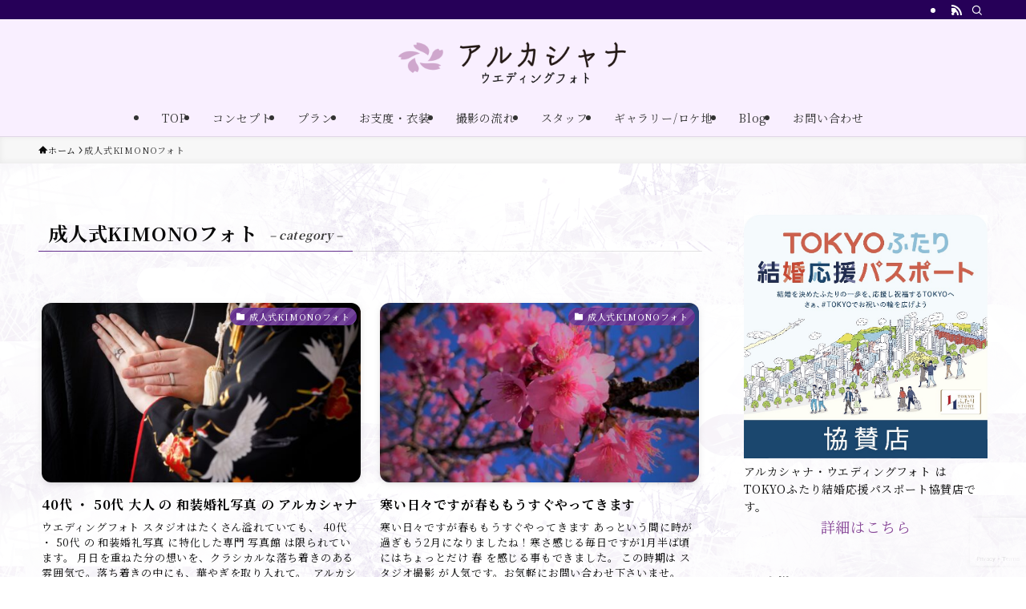

--- FILE ---
content_type: text/html; charset=utf-8
request_url: https://www.google.com/recaptcha/api2/anchor?ar=1&k=6LdNxGQoAAAAANxtiMg3oBDchuHZOg7mZLwdBxvD&co=aHR0cHM6Ly93YXNvLXNoYXNoaW4uY29tOjQ0Mw..&hl=en&v=N67nZn4AqZkNcbeMu4prBgzg&size=invisible&anchor-ms=20000&execute-ms=30000&cb=e6lzkgcyj8av
body_size: 48916
content:
<!DOCTYPE HTML><html dir="ltr" lang="en"><head><meta http-equiv="Content-Type" content="text/html; charset=UTF-8">
<meta http-equiv="X-UA-Compatible" content="IE=edge">
<title>reCAPTCHA</title>
<style type="text/css">
/* cyrillic-ext */
@font-face {
  font-family: 'Roboto';
  font-style: normal;
  font-weight: 400;
  font-stretch: 100%;
  src: url(//fonts.gstatic.com/s/roboto/v48/KFO7CnqEu92Fr1ME7kSn66aGLdTylUAMa3GUBHMdazTgWw.woff2) format('woff2');
  unicode-range: U+0460-052F, U+1C80-1C8A, U+20B4, U+2DE0-2DFF, U+A640-A69F, U+FE2E-FE2F;
}
/* cyrillic */
@font-face {
  font-family: 'Roboto';
  font-style: normal;
  font-weight: 400;
  font-stretch: 100%;
  src: url(//fonts.gstatic.com/s/roboto/v48/KFO7CnqEu92Fr1ME7kSn66aGLdTylUAMa3iUBHMdazTgWw.woff2) format('woff2');
  unicode-range: U+0301, U+0400-045F, U+0490-0491, U+04B0-04B1, U+2116;
}
/* greek-ext */
@font-face {
  font-family: 'Roboto';
  font-style: normal;
  font-weight: 400;
  font-stretch: 100%;
  src: url(//fonts.gstatic.com/s/roboto/v48/KFO7CnqEu92Fr1ME7kSn66aGLdTylUAMa3CUBHMdazTgWw.woff2) format('woff2');
  unicode-range: U+1F00-1FFF;
}
/* greek */
@font-face {
  font-family: 'Roboto';
  font-style: normal;
  font-weight: 400;
  font-stretch: 100%;
  src: url(//fonts.gstatic.com/s/roboto/v48/KFO7CnqEu92Fr1ME7kSn66aGLdTylUAMa3-UBHMdazTgWw.woff2) format('woff2');
  unicode-range: U+0370-0377, U+037A-037F, U+0384-038A, U+038C, U+038E-03A1, U+03A3-03FF;
}
/* math */
@font-face {
  font-family: 'Roboto';
  font-style: normal;
  font-weight: 400;
  font-stretch: 100%;
  src: url(//fonts.gstatic.com/s/roboto/v48/KFO7CnqEu92Fr1ME7kSn66aGLdTylUAMawCUBHMdazTgWw.woff2) format('woff2');
  unicode-range: U+0302-0303, U+0305, U+0307-0308, U+0310, U+0312, U+0315, U+031A, U+0326-0327, U+032C, U+032F-0330, U+0332-0333, U+0338, U+033A, U+0346, U+034D, U+0391-03A1, U+03A3-03A9, U+03B1-03C9, U+03D1, U+03D5-03D6, U+03F0-03F1, U+03F4-03F5, U+2016-2017, U+2034-2038, U+203C, U+2040, U+2043, U+2047, U+2050, U+2057, U+205F, U+2070-2071, U+2074-208E, U+2090-209C, U+20D0-20DC, U+20E1, U+20E5-20EF, U+2100-2112, U+2114-2115, U+2117-2121, U+2123-214F, U+2190, U+2192, U+2194-21AE, U+21B0-21E5, U+21F1-21F2, U+21F4-2211, U+2213-2214, U+2216-22FF, U+2308-230B, U+2310, U+2319, U+231C-2321, U+2336-237A, U+237C, U+2395, U+239B-23B7, U+23D0, U+23DC-23E1, U+2474-2475, U+25AF, U+25B3, U+25B7, U+25BD, U+25C1, U+25CA, U+25CC, U+25FB, U+266D-266F, U+27C0-27FF, U+2900-2AFF, U+2B0E-2B11, U+2B30-2B4C, U+2BFE, U+3030, U+FF5B, U+FF5D, U+1D400-1D7FF, U+1EE00-1EEFF;
}
/* symbols */
@font-face {
  font-family: 'Roboto';
  font-style: normal;
  font-weight: 400;
  font-stretch: 100%;
  src: url(//fonts.gstatic.com/s/roboto/v48/KFO7CnqEu92Fr1ME7kSn66aGLdTylUAMaxKUBHMdazTgWw.woff2) format('woff2');
  unicode-range: U+0001-000C, U+000E-001F, U+007F-009F, U+20DD-20E0, U+20E2-20E4, U+2150-218F, U+2190, U+2192, U+2194-2199, U+21AF, U+21E6-21F0, U+21F3, U+2218-2219, U+2299, U+22C4-22C6, U+2300-243F, U+2440-244A, U+2460-24FF, U+25A0-27BF, U+2800-28FF, U+2921-2922, U+2981, U+29BF, U+29EB, U+2B00-2BFF, U+4DC0-4DFF, U+FFF9-FFFB, U+10140-1018E, U+10190-1019C, U+101A0, U+101D0-101FD, U+102E0-102FB, U+10E60-10E7E, U+1D2C0-1D2D3, U+1D2E0-1D37F, U+1F000-1F0FF, U+1F100-1F1AD, U+1F1E6-1F1FF, U+1F30D-1F30F, U+1F315, U+1F31C, U+1F31E, U+1F320-1F32C, U+1F336, U+1F378, U+1F37D, U+1F382, U+1F393-1F39F, U+1F3A7-1F3A8, U+1F3AC-1F3AF, U+1F3C2, U+1F3C4-1F3C6, U+1F3CA-1F3CE, U+1F3D4-1F3E0, U+1F3ED, U+1F3F1-1F3F3, U+1F3F5-1F3F7, U+1F408, U+1F415, U+1F41F, U+1F426, U+1F43F, U+1F441-1F442, U+1F444, U+1F446-1F449, U+1F44C-1F44E, U+1F453, U+1F46A, U+1F47D, U+1F4A3, U+1F4B0, U+1F4B3, U+1F4B9, U+1F4BB, U+1F4BF, U+1F4C8-1F4CB, U+1F4D6, U+1F4DA, U+1F4DF, U+1F4E3-1F4E6, U+1F4EA-1F4ED, U+1F4F7, U+1F4F9-1F4FB, U+1F4FD-1F4FE, U+1F503, U+1F507-1F50B, U+1F50D, U+1F512-1F513, U+1F53E-1F54A, U+1F54F-1F5FA, U+1F610, U+1F650-1F67F, U+1F687, U+1F68D, U+1F691, U+1F694, U+1F698, U+1F6AD, U+1F6B2, U+1F6B9-1F6BA, U+1F6BC, U+1F6C6-1F6CF, U+1F6D3-1F6D7, U+1F6E0-1F6EA, U+1F6F0-1F6F3, U+1F6F7-1F6FC, U+1F700-1F7FF, U+1F800-1F80B, U+1F810-1F847, U+1F850-1F859, U+1F860-1F887, U+1F890-1F8AD, U+1F8B0-1F8BB, U+1F8C0-1F8C1, U+1F900-1F90B, U+1F93B, U+1F946, U+1F984, U+1F996, U+1F9E9, U+1FA00-1FA6F, U+1FA70-1FA7C, U+1FA80-1FA89, U+1FA8F-1FAC6, U+1FACE-1FADC, U+1FADF-1FAE9, U+1FAF0-1FAF8, U+1FB00-1FBFF;
}
/* vietnamese */
@font-face {
  font-family: 'Roboto';
  font-style: normal;
  font-weight: 400;
  font-stretch: 100%;
  src: url(//fonts.gstatic.com/s/roboto/v48/KFO7CnqEu92Fr1ME7kSn66aGLdTylUAMa3OUBHMdazTgWw.woff2) format('woff2');
  unicode-range: U+0102-0103, U+0110-0111, U+0128-0129, U+0168-0169, U+01A0-01A1, U+01AF-01B0, U+0300-0301, U+0303-0304, U+0308-0309, U+0323, U+0329, U+1EA0-1EF9, U+20AB;
}
/* latin-ext */
@font-face {
  font-family: 'Roboto';
  font-style: normal;
  font-weight: 400;
  font-stretch: 100%;
  src: url(//fonts.gstatic.com/s/roboto/v48/KFO7CnqEu92Fr1ME7kSn66aGLdTylUAMa3KUBHMdazTgWw.woff2) format('woff2');
  unicode-range: U+0100-02BA, U+02BD-02C5, U+02C7-02CC, U+02CE-02D7, U+02DD-02FF, U+0304, U+0308, U+0329, U+1D00-1DBF, U+1E00-1E9F, U+1EF2-1EFF, U+2020, U+20A0-20AB, U+20AD-20C0, U+2113, U+2C60-2C7F, U+A720-A7FF;
}
/* latin */
@font-face {
  font-family: 'Roboto';
  font-style: normal;
  font-weight: 400;
  font-stretch: 100%;
  src: url(//fonts.gstatic.com/s/roboto/v48/KFO7CnqEu92Fr1ME7kSn66aGLdTylUAMa3yUBHMdazQ.woff2) format('woff2');
  unicode-range: U+0000-00FF, U+0131, U+0152-0153, U+02BB-02BC, U+02C6, U+02DA, U+02DC, U+0304, U+0308, U+0329, U+2000-206F, U+20AC, U+2122, U+2191, U+2193, U+2212, U+2215, U+FEFF, U+FFFD;
}
/* cyrillic-ext */
@font-face {
  font-family: 'Roboto';
  font-style: normal;
  font-weight: 500;
  font-stretch: 100%;
  src: url(//fonts.gstatic.com/s/roboto/v48/KFO7CnqEu92Fr1ME7kSn66aGLdTylUAMa3GUBHMdazTgWw.woff2) format('woff2');
  unicode-range: U+0460-052F, U+1C80-1C8A, U+20B4, U+2DE0-2DFF, U+A640-A69F, U+FE2E-FE2F;
}
/* cyrillic */
@font-face {
  font-family: 'Roboto';
  font-style: normal;
  font-weight: 500;
  font-stretch: 100%;
  src: url(//fonts.gstatic.com/s/roboto/v48/KFO7CnqEu92Fr1ME7kSn66aGLdTylUAMa3iUBHMdazTgWw.woff2) format('woff2');
  unicode-range: U+0301, U+0400-045F, U+0490-0491, U+04B0-04B1, U+2116;
}
/* greek-ext */
@font-face {
  font-family: 'Roboto';
  font-style: normal;
  font-weight: 500;
  font-stretch: 100%;
  src: url(//fonts.gstatic.com/s/roboto/v48/KFO7CnqEu92Fr1ME7kSn66aGLdTylUAMa3CUBHMdazTgWw.woff2) format('woff2');
  unicode-range: U+1F00-1FFF;
}
/* greek */
@font-face {
  font-family: 'Roboto';
  font-style: normal;
  font-weight: 500;
  font-stretch: 100%;
  src: url(//fonts.gstatic.com/s/roboto/v48/KFO7CnqEu92Fr1ME7kSn66aGLdTylUAMa3-UBHMdazTgWw.woff2) format('woff2');
  unicode-range: U+0370-0377, U+037A-037F, U+0384-038A, U+038C, U+038E-03A1, U+03A3-03FF;
}
/* math */
@font-face {
  font-family: 'Roboto';
  font-style: normal;
  font-weight: 500;
  font-stretch: 100%;
  src: url(//fonts.gstatic.com/s/roboto/v48/KFO7CnqEu92Fr1ME7kSn66aGLdTylUAMawCUBHMdazTgWw.woff2) format('woff2');
  unicode-range: U+0302-0303, U+0305, U+0307-0308, U+0310, U+0312, U+0315, U+031A, U+0326-0327, U+032C, U+032F-0330, U+0332-0333, U+0338, U+033A, U+0346, U+034D, U+0391-03A1, U+03A3-03A9, U+03B1-03C9, U+03D1, U+03D5-03D6, U+03F0-03F1, U+03F4-03F5, U+2016-2017, U+2034-2038, U+203C, U+2040, U+2043, U+2047, U+2050, U+2057, U+205F, U+2070-2071, U+2074-208E, U+2090-209C, U+20D0-20DC, U+20E1, U+20E5-20EF, U+2100-2112, U+2114-2115, U+2117-2121, U+2123-214F, U+2190, U+2192, U+2194-21AE, U+21B0-21E5, U+21F1-21F2, U+21F4-2211, U+2213-2214, U+2216-22FF, U+2308-230B, U+2310, U+2319, U+231C-2321, U+2336-237A, U+237C, U+2395, U+239B-23B7, U+23D0, U+23DC-23E1, U+2474-2475, U+25AF, U+25B3, U+25B7, U+25BD, U+25C1, U+25CA, U+25CC, U+25FB, U+266D-266F, U+27C0-27FF, U+2900-2AFF, U+2B0E-2B11, U+2B30-2B4C, U+2BFE, U+3030, U+FF5B, U+FF5D, U+1D400-1D7FF, U+1EE00-1EEFF;
}
/* symbols */
@font-face {
  font-family: 'Roboto';
  font-style: normal;
  font-weight: 500;
  font-stretch: 100%;
  src: url(//fonts.gstatic.com/s/roboto/v48/KFO7CnqEu92Fr1ME7kSn66aGLdTylUAMaxKUBHMdazTgWw.woff2) format('woff2');
  unicode-range: U+0001-000C, U+000E-001F, U+007F-009F, U+20DD-20E0, U+20E2-20E4, U+2150-218F, U+2190, U+2192, U+2194-2199, U+21AF, U+21E6-21F0, U+21F3, U+2218-2219, U+2299, U+22C4-22C6, U+2300-243F, U+2440-244A, U+2460-24FF, U+25A0-27BF, U+2800-28FF, U+2921-2922, U+2981, U+29BF, U+29EB, U+2B00-2BFF, U+4DC0-4DFF, U+FFF9-FFFB, U+10140-1018E, U+10190-1019C, U+101A0, U+101D0-101FD, U+102E0-102FB, U+10E60-10E7E, U+1D2C0-1D2D3, U+1D2E0-1D37F, U+1F000-1F0FF, U+1F100-1F1AD, U+1F1E6-1F1FF, U+1F30D-1F30F, U+1F315, U+1F31C, U+1F31E, U+1F320-1F32C, U+1F336, U+1F378, U+1F37D, U+1F382, U+1F393-1F39F, U+1F3A7-1F3A8, U+1F3AC-1F3AF, U+1F3C2, U+1F3C4-1F3C6, U+1F3CA-1F3CE, U+1F3D4-1F3E0, U+1F3ED, U+1F3F1-1F3F3, U+1F3F5-1F3F7, U+1F408, U+1F415, U+1F41F, U+1F426, U+1F43F, U+1F441-1F442, U+1F444, U+1F446-1F449, U+1F44C-1F44E, U+1F453, U+1F46A, U+1F47D, U+1F4A3, U+1F4B0, U+1F4B3, U+1F4B9, U+1F4BB, U+1F4BF, U+1F4C8-1F4CB, U+1F4D6, U+1F4DA, U+1F4DF, U+1F4E3-1F4E6, U+1F4EA-1F4ED, U+1F4F7, U+1F4F9-1F4FB, U+1F4FD-1F4FE, U+1F503, U+1F507-1F50B, U+1F50D, U+1F512-1F513, U+1F53E-1F54A, U+1F54F-1F5FA, U+1F610, U+1F650-1F67F, U+1F687, U+1F68D, U+1F691, U+1F694, U+1F698, U+1F6AD, U+1F6B2, U+1F6B9-1F6BA, U+1F6BC, U+1F6C6-1F6CF, U+1F6D3-1F6D7, U+1F6E0-1F6EA, U+1F6F0-1F6F3, U+1F6F7-1F6FC, U+1F700-1F7FF, U+1F800-1F80B, U+1F810-1F847, U+1F850-1F859, U+1F860-1F887, U+1F890-1F8AD, U+1F8B0-1F8BB, U+1F8C0-1F8C1, U+1F900-1F90B, U+1F93B, U+1F946, U+1F984, U+1F996, U+1F9E9, U+1FA00-1FA6F, U+1FA70-1FA7C, U+1FA80-1FA89, U+1FA8F-1FAC6, U+1FACE-1FADC, U+1FADF-1FAE9, U+1FAF0-1FAF8, U+1FB00-1FBFF;
}
/* vietnamese */
@font-face {
  font-family: 'Roboto';
  font-style: normal;
  font-weight: 500;
  font-stretch: 100%;
  src: url(//fonts.gstatic.com/s/roboto/v48/KFO7CnqEu92Fr1ME7kSn66aGLdTylUAMa3OUBHMdazTgWw.woff2) format('woff2');
  unicode-range: U+0102-0103, U+0110-0111, U+0128-0129, U+0168-0169, U+01A0-01A1, U+01AF-01B0, U+0300-0301, U+0303-0304, U+0308-0309, U+0323, U+0329, U+1EA0-1EF9, U+20AB;
}
/* latin-ext */
@font-face {
  font-family: 'Roboto';
  font-style: normal;
  font-weight: 500;
  font-stretch: 100%;
  src: url(//fonts.gstatic.com/s/roboto/v48/KFO7CnqEu92Fr1ME7kSn66aGLdTylUAMa3KUBHMdazTgWw.woff2) format('woff2');
  unicode-range: U+0100-02BA, U+02BD-02C5, U+02C7-02CC, U+02CE-02D7, U+02DD-02FF, U+0304, U+0308, U+0329, U+1D00-1DBF, U+1E00-1E9F, U+1EF2-1EFF, U+2020, U+20A0-20AB, U+20AD-20C0, U+2113, U+2C60-2C7F, U+A720-A7FF;
}
/* latin */
@font-face {
  font-family: 'Roboto';
  font-style: normal;
  font-weight: 500;
  font-stretch: 100%;
  src: url(//fonts.gstatic.com/s/roboto/v48/KFO7CnqEu92Fr1ME7kSn66aGLdTylUAMa3yUBHMdazQ.woff2) format('woff2');
  unicode-range: U+0000-00FF, U+0131, U+0152-0153, U+02BB-02BC, U+02C6, U+02DA, U+02DC, U+0304, U+0308, U+0329, U+2000-206F, U+20AC, U+2122, U+2191, U+2193, U+2212, U+2215, U+FEFF, U+FFFD;
}
/* cyrillic-ext */
@font-face {
  font-family: 'Roboto';
  font-style: normal;
  font-weight: 900;
  font-stretch: 100%;
  src: url(//fonts.gstatic.com/s/roboto/v48/KFO7CnqEu92Fr1ME7kSn66aGLdTylUAMa3GUBHMdazTgWw.woff2) format('woff2');
  unicode-range: U+0460-052F, U+1C80-1C8A, U+20B4, U+2DE0-2DFF, U+A640-A69F, U+FE2E-FE2F;
}
/* cyrillic */
@font-face {
  font-family: 'Roboto';
  font-style: normal;
  font-weight: 900;
  font-stretch: 100%;
  src: url(//fonts.gstatic.com/s/roboto/v48/KFO7CnqEu92Fr1ME7kSn66aGLdTylUAMa3iUBHMdazTgWw.woff2) format('woff2');
  unicode-range: U+0301, U+0400-045F, U+0490-0491, U+04B0-04B1, U+2116;
}
/* greek-ext */
@font-face {
  font-family: 'Roboto';
  font-style: normal;
  font-weight: 900;
  font-stretch: 100%;
  src: url(//fonts.gstatic.com/s/roboto/v48/KFO7CnqEu92Fr1ME7kSn66aGLdTylUAMa3CUBHMdazTgWw.woff2) format('woff2');
  unicode-range: U+1F00-1FFF;
}
/* greek */
@font-face {
  font-family: 'Roboto';
  font-style: normal;
  font-weight: 900;
  font-stretch: 100%;
  src: url(//fonts.gstatic.com/s/roboto/v48/KFO7CnqEu92Fr1ME7kSn66aGLdTylUAMa3-UBHMdazTgWw.woff2) format('woff2');
  unicode-range: U+0370-0377, U+037A-037F, U+0384-038A, U+038C, U+038E-03A1, U+03A3-03FF;
}
/* math */
@font-face {
  font-family: 'Roboto';
  font-style: normal;
  font-weight: 900;
  font-stretch: 100%;
  src: url(//fonts.gstatic.com/s/roboto/v48/KFO7CnqEu92Fr1ME7kSn66aGLdTylUAMawCUBHMdazTgWw.woff2) format('woff2');
  unicode-range: U+0302-0303, U+0305, U+0307-0308, U+0310, U+0312, U+0315, U+031A, U+0326-0327, U+032C, U+032F-0330, U+0332-0333, U+0338, U+033A, U+0346, U+034D, U+0391-03A1, U+03A3-03A9, U+03B1-03C9, U+03D1, U+03D5-03D6, U+03F0-03F1, U+03F4-03F5, U+2016-2017, U+2034-2038, U+203C, U+2040, U+2043, U+2047, U+2050, U+2057, U+205F, U+2070-2071, U+2074-208E, U+2090-209C, U+20D0-20DC, U+20E1, U+20E5-20EF, U+2100-2112, U+2114-2115, U+2117-2121, U+2123-214F, U+2190, U+2192, U+2194-21AE, U+21B0-21E5, U+21F1-21F2, U+21F4-2211, U+2213-2214, U+2216-22FF, U+2308-230B, U+2310, U+2319, U+231C-2321, U+2336-237A, U+237C, U+2395, U+239B-23B7, U+23D0, U+23DC-23E1, U+2474-2475, U+25AF, U+25B3, U+25B7, U+25BD, U+25C1, U+25CA, U+25CC, U+25FB, U+266D-266F, U+27C0-27FF, U+2900-2AFF, U+2B0E-2B11, U+2B30-2B4C, U+2BFE, U+3030, U+FF5B, U+FF5D, U+1D400-1D7FF, U+1EE00-1EEFF;
}
/* symbols */
@font-face {
  font-family: 'Roboto';
  font-style: normal;
  font-weight: 900;
  font-stretch: 100%;
  src: url(//fonts.gstatic.com/s/roboto/v48/KFO7CnqEu92Fr1ME7kSn66aGLdTylUAMaxKUBHMdazTgWw.woff2) format('woff2');
  unicode-range: U+0001-000C, U+000E-001F, U+007F-009F, U+20DD-20E0, U+20E2-20E4, U+2150-218F, U+2190, U+2192, U+2194-2199, U+21AF, U+21E6-21F0, U+21F3, U+2218-2219, U+2299, U+22C4-22C6, U+2300-243F, U+2440-244A, U+2460-24FF, U+25A0-27BF, U+2800-28FF, U+2921-2922, U+2981, U+29BF, U+29EB, U+2B00-2BFF, U+4DC0-4DFF, U+FFF9-FFFB, U+10140-1018E, U+10190-1019C, U+101A0, U+101D0-101FD, U+102E0-102FB, U+10E60-10E7E, U+1D2C0-1D2D3, U+1D2E0-1D37F, U+1F000-1F0FF, U+1F100-1F1AD, U+1F1E6-1F1FF, U+1F30D-1F30F, U+1F315, U+1F31C, U+1F31E, U+1F320-1F32C, U+1F336, U+1F378, U+1F37D, U+1F382, U+1F393-1F39F, U+1F3A7-1F3A8, U+1F3AC-1F3AF, U+1F3C2, U+1F3C4-1F3C6, U+1F3CA-1F3CE, U+1F3D4-1F3E0, U+1F3ED, U+1F3F1-1F3F3, U+1F3F5-1F3F7, U+1F408, U+1F415, U+1F41F, U+1F426, U+1F43F, U+1F441-1F442, U+1F444, U+1F446-1F449, U+1F44C-1F44E, U+1F453, U+1F46A, U+1F47D, U+1F4A3, U+1F4B0, U+1F4B3, U+1F4B9, U+1F4BB, U+1F4BF, U+1F4C8-1F4CB, U+1F4D6, U+1F4DA, U+1F4DF, U+1F4E3-1F4E6, U+1F4EA-1F4ED, U+1F4F7, U+1F4F9-1F4FB, U+1F4FD-1F4FE, U+1F503, U+1F507-1F50B, U+1F50D, U+1F512-1F513, U+1F53E-1F54A, U+1F54F-1F5FA, U+1F610, U+1F650-1F67F, U+1F687, U+1F68D, U+1F691, U+1F694, U+1F698, U+1F6AD, U+1F6B2, U+1F6B9-1F6BA, U+1F6BC, U+1F6C6-1F6CF, U+1F6D3-1F6D7, U+1F6E0-1F6EA, U+1F6F0-1F6F3, U+1F6F7-1F6FC, U+1F700-1F7FF, U+1F800-1F80B, U+1F810-1F847, U+1F850-1F859, U+1F860-1F887, U+1F890-1F8AD, U+1F8B0-1F8BB, U+1F8C0-1F8C1, U+1F900-1F90B, U+1F93B, U+1F946, U+1F984, U+1F996, U+1F9E9, U+1FA00-1FA6F, U+1FA70-1FA7C, U+1FA80-1FA89, U+1FA8F-1FAC6, U+1FACE-1FADC, U+1FADF-1FAE9, U+1FAF0-1FAF8, U+1FB00-1FBFF;
}
/* vietnamese */
@font-face {
  font-family: 'Roboto';
  font-style: normal;
  font-weight: 900;
  font-stretch: 100%;
  src: url(//fonts.gstatic.com/s/roboto/v48/KFO7CnqEu92Fr1ME7kSn66aGLdTylUAMa3OUBHMdazTgWw.woff2) format('woff2');
  unicode-range: U+0102-0103, U+0110-0111, U+0128-0129, U+0168-0169, U+01A0-01A1, U+01AF-01B0, U+0300-0301, U+0303-0304, U+0308-0309, U+0323, U+0329, U+1EA0-1EF9, U+20AB;
}
/* latin-ext */
@font-face {
  font-family: 'Roboto';
  font-style: normal;
  font-weight: 900;
  font-stretch: 100%;
  src: url(//fonts.gstatic.com/s/roboto/v48/KFO7CnqEu92Fr1ME7kSn66aGLdTylUAMa3KUBHMdazTgWw.woff2) format('woff2');
  unicode-range: U+0100-02BA, U+02BD-02C5, U+02C7-02CC, U+02CE-02D7, U+02DD-02FF, U+0304, U+0308, U+0329, U+1D00-1DBF, U+1E00-1E9F, U+1EF2-1EFF, U+2020, U+20A0-20AB, U+20AD-20C0, U+2113, U+2C60-2C7F, U+A720-A7FF;
}
/* latin */
@font-face {
  font-family: 'Roboto';
  font-style: normal;
  font-weight: 900;
  font-stretch: 100%;
  src: url(//fonts.gstatic.com/s/roboto/v48/KFO7CnqEu92Fr1ME7kSn66aGLdTylUAMa3yUBHMdazQ.woff2) format('woff2');
  unicode-range: U+0000-00FF, U+0131, U+0152-0153, U+02BB-02BC, U+02C6, U+02DA, U+02DC, U+0304, U+0308, U+0329, U+2000-206F, U+20AC, U+2122, U+2191, U+2193, U+2212, U+2215, U+FEFF, U+FFFD;
}

</style>
<link rel="stylesheet" type="text/css" href="https://www.gstatic.com/recaptcha/releases/N67nZn4AqZkNcbeMu4prBgzg/styles__ltr.css">
<script nonce="5j08qpStBjq4X21KSGf3LA" type="text/javascript">window['__recaptcha_api'] = 'https://www.google.com/recaptcha/api2/';</script>
<script type="text/javascript" src="https://www.gstatic.com/recaptcha/releases/N67nZn4AqZkNcbeMu4prBgzg/recaptcha__en.js" nonce="5j08qpStBjq4X21KSGf3LA">
      
    </script></head>
<body><div id="rc-anchor-alert" class="rc-anchor-alert"></div>
<input type="hidden" id="recaptcha-token" value="[base64]">
<script type="text/javascript" nonce="5j08qpStBjq4X21KSGf3LA">
      recaptcha.anchor.Main.init("[\x22ainput\x22,[\x22bgdata\x22,\x22\x22,\[base64]/[base64]/MjU1Ong/[base64]/[base64]/[base64]/[base64]/[base64]/[base64]/[base64]/[base64]/[base64]/[base64]/[base64]/[base64]/[base64]/[base64]/[base64]\\u003d\x22,\[base64]\\u003d\\u003d\x22,\[base64]/[base64]/[base64]/[base64]/wqjCqy/Do2cqwqHCnBF8wprDjMKgaVogHMO0KChJaXjDgMKhYcKKwpPDqsOlenUHwp9tOMKeSMOaNsOlGcOuJsOzwrzDuMOiJmfCgh8aw5zCucKDfsKZw45Uw7jDvMO3ARd2QsOCw7HCq8OTcwouXsO9wo9nwrDDinTCmsOqwp53S8KHRsOUA8Krwr/CrMOlUlhAw5Q8w44rwoXCgG7CtsKbHsOTw7XDiyoiwpV9wo1nwqlCwrLDg2bDv3rCmHVPw6zCnMOLwpnDmXPCkMOlw7XDg3vCjRLCmDfDksOLZ0jDnhLDqMO+wo/ClcKFCsK1S8KdHsODEcOOw4rCmcOYwrbChF4tCzodQmJMasKLIMOJw6rDo8OIwpRfwqPDinwpNcKccTJHBcO/TkZ3w4ItwqEaGMKMdMOMGsKHesO2M8K+w58reG/DvcOIw6E/b8Knwrd1w53Cn3/CpMObw4HCvMOyw7vDrcOUw5UpwrxXfcOawrdlSjjDj8O6DMOTwosZwr7Ch3XCqsKpw6TDkBjCocKwfhkEw4/DtgAOezFIOy58fwRsw6TDtwpeL8ObbcKLEDADbcKxw4fDhA1ZbkTCkC98b0MyBSDDqlPDrQjCtRrCoMKhK8Oid8KZK8K6BcOwREoDMAZKQMKUP1A/w47CtsOFbMKfwpVywqgbwoTCncO0w5gAwqTDllDCqsOYEcKVwrNRGyQqETXCiAQTIxfDlhvCpUcpwq0ow6zCrBc7SsKnPsOUAcO8w4PDpQ1RPX7CocO4wrAlw74JwrnCrsOYw4RId0gHBMKHVsKwwqNOwp1IwoUbScKgwr9ow6ZPwrE/[base64]/ChcOdwoZdZsK4ZzPDmzTCuMKWeUPCq1nCmSM0f8OqUFc2ZnnDssOjw60/woETe8OWw7PClkPDhMOyw7sDwozCmkPDlTsXRxTCpXEafsKyHcKACcOwa8OSA8OVYnTDmsKNG8OOw7PDucKQAMKdw5VCCFfCvVnDsgrCucOsw45/NWHCkhPCgnBNwr5ww59mw4R9Q3pWwpoTO8O5w4Z1wpJeJ1/Cj8Oyw7nDrcOtwoI3QTrDtDkaMcO0TMOfw4Utwp/CisOjGcO0w6XDiyXDmjnCrGzCumDDk8KgIVHDuDl4E2vCnsOEwoDDs8KXwrDCtsOlwqjDphtZWipnwpvDkTxKcVg3Fnw9c8O4wqLCrx8iwojDrRhBwqF0FMK4D8OzwobCm8O3dBbDicKFI2QdwpnDkcOBdzM7w6peS8OYwrjDn8OMw6gUw7l1w6XCmcK/J8OGDkojHsOcwpUIwqjCmsKGQsOlwqjDnn7DhMKNQsKad8Kyw5Bbw7vDg2tKw7LDjcKRwojDrlnDtcOUQsKEXV8VJm43aTVyw6h5c8KRA8Oew4/CvcKcw5DDpi/DqMK+J0LCm3bCl8OpwrVsFxkawoZ7w4Ucw5DCscOIw5jDrsKXYsOQMHsdw5cNwrZTwrwUw7vDncOBfyrDq8KoZE3Dkj3DpV/CgsOvwp7CksKcDMOzUMKFw51sL8OiGcKyw7UuRkDDpU/DpcOdw77CmWs+CMKBw740dXodXzUPw6HClVfDuVIIHQfCtGLChcOzw6nCn8OQwoHCglxYw5jDk0PDlcK7w7zDjnwaw754AMKLw4DCq1l3wq/CtcKfwod4w4bDnSvDhkvDrEfCosOtwrnDiDXDjMKGX8ORVSXDtcK5csK3D3pdaMKlTMKRw5XDlsKHcsKMwrbCksK6XMObw6F8w4zDicKKw6pnEVDCv8O5w48DV8ODVU7Dm8OBCS7CoAUHXcOUPjnDvxw1F8OiIcOodMKPUG08R0wZw7/CjQUpwqMoBsObw6bCuMOpwqpgw7FkwoTCusOYK8ODw5k1bQLDucKvBcObwpcZw48aw5LDj8OcwoYOw4rDpMKdw6V3w5bDpsK2wrXClcK+w7FtFW/Di8OILsKmwrjDnnxYwrDDgXRUw7cNw7MFM8K4w4Yew698w5/[base64]/[base64]/CrmHDunRmE2jCusKuHGDDkVcuw4LDnh/CgMOcScKePAV7wq3Dk0LCpxJBwrfCucO3FcODFcOFwovDosO0S3JDL1rCiMOnA2jDkMKjE8Kid8K3QwXChFJjwoDDuA7Cn0bDmjkSwoHDq8KRwpLDmGx9bMO+w5INAwMfwoV5w74MO8O0w5sLwr4UCF9kwo9LRsKvw4LCmMO/wrU0DsO6w6XDkMO5wrQpTCLDtsKkFsOEVg7DqRkqwpHDrBfChQB8wpLCq8KWVcKUIhPDmsKIwps2ccOpwqvClXN7wo8yYMOCXMK3wqPDvsO+PMKXwohFBMOcI8OEHXQswpPDogrDqgPDsCjCtUHCnQhYVm8uXBx1woHDrsOywrV5SMKYYcKPw6TDvW/[base64]/CvXTCosK7acKgwpoABsOtF05Rw65DGcODJEZUw67ConYMI0MHw7XCvREewoZmw7o0SQE/esKRwqY+wodMDsKlw4ggb8KKM8K9KQLDpcOSfj5hw6fCjcOQZS8ZdxzDksOqw5JLNzF/w7YPwrDDpMKhJcKjw70fw4fClFLCjcKvwo/Dv8O0WsOabcKnw4zDmMKBU8K7d8O3wofDgzvDhWDCrU1mSSrDo8OXw6bDuxzCi8O9wpF3w4DCkWogw5TDqQo/W8KWfGTDsVfDkD7DjyPClcKgw5QAaMKDXMOMAsKGFsODwqLCrMKbw41Mw5E/w65GVW/[base64]/[base64]/DnR4kwoHDl38JL8OUGh0Qw58HwoRrODrDn0J4w4JdwpHCisK+w5zCv3pyG8KUw4zCrMOSNcO9a8OSwrQYwr7Cu8OFW8OWfcODQcK0VGfCkTlEw6LDvMKGw7TDqDfCmMOiw4NREFTDiHZ0w4lTTXXCq3vDr8OVSn5VCMOUCcKHw4zDrx9Gwq/[base64]/RMO9QMK7w4suWsKOwrDCpcKTw7UeDU7DlsKAFmptOsOWQ8OJRyTCi0/CrsOPw6wlJFrCuCFzwoYWN8Kpck1RwrnCrMKcbcKuw6fCjFoBVMKKXElGbMOqT2PDs8KzTinCiMKxwpAeSsOEw7HCpsOuAVtUewPClwoXfcK/Mz/DlcO9w6DCu8OoM8Kbw79BRcK5f8KzX08EJifCrxNvw75xw4DDmcKHUsO6ZcOCAiFSckXDpiQTw7XDuFPDiHpzW25owo9RBsKjw5dsUwDCkMOvZcK+EcKZM8KKdE9Gfl/CoUvDpcOdeMKPVcOPw4bCgzrCuMKPZQoYCUnChcO9egkXM1seJcKxw6/DuDnCiRbDtjoZwo8cwpvDgT7CtzZPUcOxw7PDrGPDvsKCFR3CuzsqwpjDkMOBwq1Bwp00R8OLw5PDkMO/CEp/RzXCmHI/wr4fw4RjPsKSw43DocO3w74Aw5kDXjkdf0jClMOpHiPDnMOvccK6S3PCp8K9w5fDl8O+ZMOTwrgmVFUwwrfDosKfegzCicKnw6rCs8Kvw4UMG8KhO3crKB9WLsOTKcK1V8OsBSPCo0vDtcK/w4ZGRCzDqMOLw5PDoQ5eUsOYw6d8w7Rtw5EswqXCt1kGXyfDvmzDqsOgb8OTwoFQwqTDmsOvwo7Dv8OoEltEd3fCjX4TwpPDgw14PsOdMcKhw6/Dv8Odw6fDncObwp8JZ8Ojwp7Dp8KLDMKFw7lbKcKbw7jDtsKTDcKQTTzClz/ClcOkw5RHJ0hxUsONw4TClcKjw69gw7IJwqIswpt4wosPw6RXGsKIIFk4wo7DmMOMwpHCqMOFYgIow4nCucOfw6dpciXChsOHwrFjfMK5ShRUcsKBKgU2w4R8EcKqAioPYsKCwplcKMK1RgjCnHQcw4NcwpzDlsOkw5HCgG/Cq8KKP8K5wo7Dj8K2fgvDl8KZwojDkz3ClXgRw77DowMNw79yYRXDicKzwojDiXDCjG7DgMKtwoNBw6kfw6kfwoQLwpPDgBE/DcOKTsOKw6PCugVUw6d9wrANHcK6woTCqivDhMKuCsOaJcKXwqLDk1nDtxtCwojDhcODw5gdw7hmw5zChMOoQwjDr2BVImrCtRTCgw3DqShGJj7CrcKfKCF/wrvCmF/DisOQA8K9NGN1c8OtbsK4w7rDp3nCpMKONsOOwqDCl8Klw5Ube37ChsO0wqBzw4HCmsKFAcOZLsOJwovDisKvwosMfcKzecOEeMOswpoww6dMRUAgexTCtMKjE1jCusOyw4tQw6TDicOwRUDDg1Z/wpfCowR4EBMdMMKDRMKbT0dMw6fDjlhiw6nCjRRce8KYZQ3Ck8Ovwqo9w5plwo97wrDCgcKtwpDCuFXCjgo+w6lUXcKYRTXDjcK+FMOkHCDDuiskwq/CuWzCj8Ocw6TCgFccEyLDpMK6wpxbfMKRw5dSwobDqw/DoRoUw4JBw7o9wo7DsSh5w4gdNsKNZQZ4TTnDuMO4fyvCiMOUwpJLwrNXw53CqsKnw7gbN8O/wrwdZRnDp8K2w44Rw5sifcOkwpBeC8KPwpjChyfDrm7CqMOdwqN4YTMEw4NiQ8KUQmY7wrM7PMKLwrTCjkxkG8KAaMKoWsKEEcOoEh/Dih7DrcKHeMK+EE81w4VDDQvDm8KGwogDQ8KeHcKBw5zDhwDCpxfCpS9qM8K3PcKjwqjDqkbCuSo1ez/[base64]/Xg0Aw6jDuMKZw5RcwovCpcOvEMOePsKyDsKWOGh4w5XDmSfCvCzDpxjCjGvCvsO5BsOuRiExXRJVDMOcwpByw5RSAMO6wrHDijEoQ2dVw7XCjT9SJw/Ch3MzwpfCv0QfDcKrNMKRw4DDiBFDw5o2wpLCvsK2wq/DvjIxwqwOwrBMwrvDtxRww783JiIewpEIMsOawrvDowYMwrgnAMOhw5TDmsO+wqfCvkBSaH8vMCTCj8O5VynDtgNKVcO4KcOqwpcxw5LDssOfH1lIR8KBcMOSdcKyw6sGwrLCp8O9GMK8csOmw4tTAx9Uw4N7wqJERmRXBk/CgMKYRXbCkMKAwqvCuzDDgsKFw5HCrktNVAAKw5jDsMOtFWQZw6AYNSM+DjnDqgguwqPDtcOsEmB9RkslwrHCpwLCpALCkMOaw73DsBpGw71Pw5lfDcOOw4TDuldlwrskIEl/w5EGCsOuAjPDqQcfw580w6XCjH5hMg12wr8qL8OWF1t3DsKfBsKrfH4Vw5PDp8K5w4p9GE7DlCDCq3HCsk5uDUrDsWvClMOjKcKEw7NgaC4owpUZIgPCphpQSQolPxRLAAIvwr4Nw65bw4sYLcK6EcOiV0/Cskp6ECTDtcOUwpLDlcOdwpl+bcOSMVvCq1/[base64]/[base64]/DlMK/wrPDjk5xHcKnw57DgcKAbGcaA2/[base64]/ChCzCoMKxcRhZw6rDtsKtw5kKw7bCqDzCmlXDvHbDhCN0OyLCpMKCw4l5EcKHLihew5k+w5Eew7vDsiUSQcObw5fCn8KYwpjDisKDPMK8CcOPI8OAT8KnRcK0w5/Cq8KyfcKIWH1gwrDCosK/FMKPGcOiYBHDixbDpcO1wpXDlsOPHQ9Zw7DDmsOewqQ9w7/CgMOhwq3DlcKTf0jDimPDt3XCokbDsMOxHWzDuk0pZsOew4o7O8OqRMOdw7FBw67DiwXCiR5mw6zDnMKGw6k3BcKGIS42HcOgIFjCoBDDiMOyaAEwI8OeAhldwrpvPDLDqVU9bWnDpMOAw7EMQ07DvnbCj1LCuQoDw64Iw4LDvMOYwq/CjMKDw4XDuHHCrcKoKWTCh8OefsOlwokPSMK5YMO9w6MUw4AdKSHDpgLDpHsHU8OQWHrCrE/CuigBKABaw55ewpRWwq5Jw53DrWXDkMK2w4kMYcKtDnjCiSclworDosO4YkJ7bsO2GcOpTkjDvsKFUgJsw5kmEsOabsOuGHZ6K8OBw7rDl39Tw6glwoLCrkTCvQvCpxUkR37CgsOiwqXDtMK/SF/ChMOdUVIoFnsDw7vCksK0TcKSNDbDrMKwGglBaxobw7s5W8KJwrjCscKGwph7dcOIIkg8woTChD9FT8Oow7DCvmd7R29twqjDpMOWdsK2wqnCgxUmR8KIV3rDoXDCgEAgw6kJS8OGAsO3w73DomPDgE1HHcO3wrNUNMO+w7rCpsKBwqFmCWQNwpTDssO1YRNtcT/[base64]/wrLCg8K/[base64]/Cr8OQw4tbPHl/w6QgSsO9wqrDon/Dt8O8w5nCihrCkMO0ck7DhXbCoSLCqR4xNsK5ZcOsQsKWA8Kxw6BGdMKsd2NowqtSHcK8wofClxMTD3psdkQMw7fDvcKww6Q3dsOoDgoVagV5fcKrf1t3AARpGiFqwow+Y8O2wrctwqnCs8OMwpF6eQJGP8KTw7x/w7nDhcKsQcKhcMOdwovDl8KtGxJfw4TCm8KpNcOHZsKkwrfDhMOHw4d2akkVWMOJcQVbBFwVw4XCvsOreFdJFnNWAcKGwpJLwrdbw7c2w6IHw4zCsl4YIMOnw4E/ccORwpvCmwwYw6PDpyjCqMOIR2LCqsKuaSsZwqpew6hhw6JocsKfWsOzAnHCrsOtEcK/UwIbQsONwopqw5gfE8OYez4Rwr/CkUoOA8K0MHfDmVfCpMKpw4HCl3dvScK3OsKtCSfDh8O8MwXCmcOnaXDCg8KxXnrDlMKgJBzCoCPChQrCuzPDk2/Dih1xwrrCvsODaMK8w6Yfwo9twpTCgMKFC115HjdFwr/DoMKHw5osworCoErCsjQHJ0bCq8KzXzrDucK/CmDDkMKcTX/DjyjCsMOmPT/CnRvDmsOgwqJwfcKLDn9Dw5F1wrnCu8Kuw7QxDSIcw5/[base64]/DhXdwwoYJwoQzw6LDoWIIw5nDg8O5w7UiwrPDl8KywqwNfMKZwq7DgBMhcsKEHsOtLAMxw5gBCDvDsMOlasK/w5BIY8KnSiTDhwrCi8KQwrfCs8KGwqlrDsKkasK1wq3Dm8OHw6trw57Dpx7CsMKjwrtxdSVDNB8EworCt8KpOsOZfMKBByrDhwDCnsKMw4Atwq8BKcOUVxF7wrjClMO2YHIaKjrCm8K/[base64]/[base64]/CnlbCoj4vwrbDs8KIworCgsO4B8OrwrbDrMKgw6svJcKrKwROw7PDisOCwo/[base64]/[base64]/[base64]/DkMK6ZiYSwr3CvMODTR7CgMOGH8KIwqwVLsO7w7srG3lXflIKwq3Cp8K2IsKFw4rCjsOPc8KawrEWMcOqU3zDvGvCqzbDk8K7wrrCvScswqB8DsK3EcKnIMKbGcKbcD/DncOKwpQwcUzCthk/w5HChnQgw7F7PiRFw6AtwoYbw47CmsOfUcKuVW06w6g2B8KXwrbClsO+NHnCtHkzw5kzw5rDt8OeHnDDicO9cELCs8KFwr3CoMOrw4/CssKDWcOzKVvCjMKcDMK4w5AVRwTDnMOXwpUiY8KtwqzDsyMjaMOKe8K4wpjCjMKbDiDCr8OrJcKkw7LCjyfCkB/[base64]/aHrDvMOiPA45WcKIbUjCgsKWasOhRcKkwoV6bQ/DrMKpAMKIM8OEwrPDkcKmwq7DqEvCv1IHeMOPaXvCqcK+wotXw5PCt8OBw7rCsQoQwp89wpXCqUHDphRWGTBvFMOew57DkMO8G8Ksd8O1TMOwQSxCAyxpA8KqwoRqWS7DncKgwrnCi3Akw6nDsERiLcOmZQ/DmcK4w6HDj8O4SidjAcK+cHrCt1AIw4HCkcKGEsORw43CsQ7CuwvDg0zDkQ7ClcOZw7PDo8K7w78IwrnDlWHDs8K4PCJLw7gMwqHDj8Oywq/CrcODwpciwrfDu8KmJWLDoW/[base64]/w4jCrcOdWRHDqMOOw4JOWnHDoMKzw6fDpsOHw4RJQlHCkgvCncKoMjl+MMOdB8Khw43CqcK1EAsiwodYw63ChsOSVcKrXcK/w7EvfADDlUgRccKBw61Ww7rDvcOPVMK7wqrDgn9CG0rDqsKCw7/CpD3Dh8OdZsOHNcO6UDfDrsO0wqHDn8OWwpfDmMKnNDzDrDJiw4QTasK5IMO7Sh/CoAcoYUEvwrPCkVExdh1tXMKKHMKkwogTwp1KTsKmIS/[base64]/CqMK5SMKMDgM/wr/[base64]/DkwYRwrXDnsKkOU7CpwJtKcKvwo7DmnfDscOkwp9dwpFNAkQOBW5bw7HCj8KTw69kEH3CvxHDu8OGw5fDuy/DnMO3JSHDr8K2DcKDSsOrwqnCpwzCmsKcw63CrArDq8OQw4bDusO/w5pJw6kLQsOqbAXCgcKewrjCpXHCucOjw6HDinovZcOfwq/[base64]/DpDQoJcKcVFXDgcOqbXbDr3LCkcKxw718wqbDpcO/w7ZeLMKLwr8nwp/Cu3zCmMO/wqE9XMOvczTDh8ONbCNFwrRKXTHDl8KUw7jDi8OBwqsFVMKfPCYww4skwpxRw7LDn0oENcOBw7LDu8OYw6jChsOJw5XDgQQ0woDCkMOEw5B0DcOmwpJzwo3CsSfCicOgw5HCoiY+w5l7wovChBPCnsKkwq5dQsOcw6PCpcO4eQ/DlAdJwrLDp19VVsKdwrYQGB7Dk8KuWWfClsOzVsKKDMOHEsKtP2vCoMOjworCtMK1w5nDunBNw7Juw5xMwp5KecKgwr8ZAWbCicODa2PCoT0QJxoOdQvDucKTw5vCuMOlwpbCmFfDn0lwMSrCnVpeO8Kuw6rCiMOpwpHDv8OVJ8O+XivDn8KNw7EHw5I7OMO/S8OldsKvwqVLLCRmTsKOecOAwqvCnGtqAFDDlcOcfjQ/RcKjUcOGFU1xOMKDwq5dw5EVNW/CtjYfwo7DuWljcCAcwrXDh8KlwoxWCV7Du8OYw7M+SBNhw6QXwpZ2JMKIYnXCtMO/wr7Cv1sJCcOKwpAGwo88e8KQEsOtwr56DE4lGMKwwrDCuSjCni47wpRYw7bCl8KDw7hMbmXCm2lcw6IFwpvDs8KLJGgwwrXChUMwAw0kw6PDnMKeQ8O6w5TDhcOEwoLDqsKtwogGwrdiaitXS8KhwqXDmgcRw5nDs8KXTcKdw5jDo8Ksw5HDq8O6wp/DqcKzw7TDkEbDgjLCjMKcwplhJMOwwp0LI3bDiwMcBBLCvsOvaMKUVsOjwq3DjT9mIMKwIE7DlsKzesOcwqFywqVewq9+MMKrwq19U8OvfhtIwptTw5bDoGTDo1A4KHrCl33DsgJSw6U3w7/DlGAQwq/DrcKewo8bF1DDgGPDh8OuDVnCicOqwogrIcOlw4LDgSQYw605wpHCtsOmw70rw4lNJXfClAchw5VmwrfDlMOVDGzCtXU9GmTCusOhwrtww7fCuA7Do8K0w7jCkcOZem8Twowfw6QkN8K9B8Kaw4zDvcO7wrPDq8KLwrk8eB/[base64]/[base64]/CkMOdwrDCvRjDnzMPw7oTwrTCqm8kwpbCl8K5wpfDiTzDhzDDu2HCk2krwqzCr04IaMK1XW/DosOSLsK8w6HChQQeZcKyG3PDuFfCoT5lwpNAw5jDtC3DuVHDsgvCvUx/R8OHJsKDEcOfW37DqsOWwrdAw4PDmMOcwo7CusOGwpTChMObwofDsMOqwphJb0hzEnLCvMKgD1h3wo8cwrEuwpHCuTvCpMO/BH/CqxDCoW/CjWJFUC/[base64]/[base64]/Cl8OKw6LDvzdBdH95MSJLw4VBwrUyw5QSWcKJwo9Uwo4pwpnCuMKHHMKYGG9vWmDDpsODw4wZKMKOwr9qZsKWwqBRJcKBEcOBXcOcLMKbwoTDqw7DqsOOWkpWR8Ouw4xwwo/CiE5oY8KOwr8YHyfCgQwLFTYzYxLDucK8w4LCiF3CoMKxw50Fw4kgwpEyacOzwowjw6U7w6PDkWN6GsO2w71ew7V/woXChn9vaiPCvsKvXAsZwo/Ct8OWwrXDiVTDu8KhHFgvBhUEw7sqwrDDjjHCtypCwpNsTCzCgMKSccOLZsKnwr3CtMKUwoPCnhvCg0s/w4LDqcKpwo1YYcKxFkjClMO5SH3DtDFPw5RLwr8vATvCuHlew7vCscKyw7wQw784wobDtUVzZMKbwpA9wqZZwqonVB3Ci0jDshpAw6bCpcKaw6fCpiEwwrRDDyjDuj7DisKMdsOSwpzDhzLCoMOawpQtwqZcwrluF2PCkVUsdMOGwpoEUFTDuMK9wqhzw7MmN8KifsK/ISsXwql2w4tkw4wuw5d2w6E/wprDsMKvPMO3dMOdwqpBH8K5f8KZwp57w6HCs8OIw5vDiDvDrMO+awAhLcOrwr/Ds8KCLsO4wpjDjD0yw5lTw7RUwrbCplnDh8O5e8OGf8KdacONKcOuOcOfw7/Chl3DtMKVw4LCkG/CmlrCv3XCthTDpcOpw5Z1PMOYHMKle8Kfw6xyw5tDwrgqwptyw6Zcw58UJ3xZU8KrwqMNw73Dtww+FC0Cw7DChH8gw68jw6sewqbCjcOVw7XCjDV+w4oVeMKIPMOnbcKdYcK7T2bCjgJldQNQw7nClcOUeMOUAhrDiMK2acOLw6oxwrvDqXTCp8OBwrDCrQ/[base64]/[base64]/e04vwrgBwpfDiMKqC8Owwok3w7g7eMKxw7cHWQpKFcKoCcKaw4DDhcOoFMOZbiXDvExkPg0qRyxRwpnCtMK+N8KNJMKkw7rDlG/DnkjCnhtFwo1Ew4DDnkwaFBJ7C8OaUyZjw5HCilrCv8K1w6xLwpjCgsK/w6XCg8KPwrEOwrHCtkoNwoPCkMK8w6XCvsOpw5fDhDsJw50qw4rDkMOSw4/DsVjCjsOww75CGAArB0TDgm5RODXDihrDuyxEbMOMwovDrzHCvH1rY8Kaw7RsU8KbWFjDr8KmwoticsOoICHDssOjw7zDmMOBwpTCmgzCnFtCSg0Kw7/DtsOqNsKOTkBBC8Oew6Riw77ClcOXwrLDjMKJwp7DlMK9F1rCjFgLw6p5w7zCg8ObQgfCoH58wqYSwpnDisOWw5vDnlslw5jCqDMBwoF3L3jDocKqw6/CocOsChFlfkZrwq7CqMOINg3DvTRfw4bCmm9YwrPDuMKiRAzChEfCp1DCgTnCl8KKasKmwoEtHcKOQMOzw5s2RMKfwrNmPsO6w6xjHSXDn8KpccOsw5FRwpdgEcK8woHDkMOxwoDCm8OMWQJQY19EwowdV03Dp158w57CrVgobDvDjsKmHzwtFV/DicOtw6ozw73DrRLDvXXDrjHCp8O/TWcpP3AkNHwhaMKpw7RWLBM6Y8OjasOlJsOBw5ceXk8gEiZkwp7DnsO7WVcbRDPDgsK2w7s8w6jCoFRsw7wOQxM+WsKpwqMPLcKQFX9vwozDuMKEw6g2wrgAw4MDKMOAw77Ch8OwEcO+PWNgw6fCh8Kpw4jCumXDhgTDlsKET8KLL1Ehw6TCv8K/wrBwPE9+wpDDpnPCpMKnTMKPwogTXzTDmGHDqEBew51UJCM8w4YIw4rCp8K4MGrCt2nCsMOPf0fDnBnDpsKlwpFAwpDDr8OEM33DhhocGB/DhsO3wpTDoMOSwox9VsOSZsKdwqNLATgrZMO5wpguw756EUwQWjcbX8OSw5MEUx8LclTDt8O5PsOMwpvDiGXDjsKXXH7CkSzCjVR7LcOow60vwqnCpMOcwqxow6Vdw4A0G0AZF2UmHnzCnMKBUMK7dilpD8Oxwq4/ScKuwqJEV8OTCX1Hw5ZTA8Kdw5TDuMOLR0xgwphnwrDCsBnCl8Ozw5p4BGPCs8Kbw53DsQ15JMKRwqjDi03DicKlw7Ylw49bF3fCocK/[base64]/[base64]/[base64]/w4jDicOlRsKpwrHDiTUAe8K6wrULwq5SVXHDlHTDl8KawoPCq8KvwrPDu0hiw63DlVpdw4sXTWNPTsKnasKKJ8Oaw5/[base64]/w4bCmnXCtQfCtmMqw77DrVh0w5vCnEjDoW1pwofDjHPChsO4RUPCpcObwphoa8KbEUwWNMKzw4Biwo7Dh8KSw6DCrUgabMOAw4/Dp8OTwoBdwqczcMKmaVfDg2HDicOSwqzChMKjwpNQwrvDri/CuSbCjcO/woBlQndcXnPCs1rCui7CvsKhw5rDs8OMOcOucsO2wpwJG8OIwqNLw5JZwpFOwqdsJsO+w4PClDjCl8KfZVcleMK5woDDnXBLw4JkFsKWQ8OrIjTCoXcRJRLCiyVSw60aY8KDEsKDw7nDknDCmzjDosO/d8OuwqbCqGHCsWHCkmbCjw9uGMK3wrDChA4lwrFGw6PCnFFoA3c8Ow0bw57DuxPDrcOifiDCkcORQCVcwr0Gwq1pwplfwrPDqA0cw7LDnTzCisOhJUPCgwMQw7LCpCUhBnLCiRMVRMOEQEnCmEQLw5rDgsKkwoVCSljCkFYkPsKgDsOqwovDli/Cl1DDjsOuB8K5w6bCoMOPw7tSCgfDssKERMKCw6RZM8Kdw5Q5w6rCoMKDP8Kyw6YHw6gZfsOWaxDCrsOwwowQw43Cp8Kyw6/[base64]/[base64]/[base64]/UcOOw41qUQEhwqxlChDCpcO5GcKpwpoIW8KSw6Rvw7nCg8KIw63Dr8O2wrzCr8KOYB/[base64]/w6ppw6wCZkNnw7J/w4VIMxpRw5QJwrDCkcKBwoHCi8O4M0jDvULDvsONw5Egwpd+wqwow6oDw45owrPDgMOdYsKDbMOqazomwpPDoMKgw7vCo8Otwq1/[base64]/DsMOSw6fCrcKoKVHDpsO6JVfDh8Kkw7DCmsKdZ1LCnMOwLsKNwohwwq/CvcK0XDjCl0dgaMK3w5jCoSXCg0EEcFrDlMKPQ13CnCfCjcODEzkkFW3DowTCmMKRZw/[base64]/DiErCo3jCuMKgJsKoCmXDlTBrV8K3wq/[base64]/CqwjCvB7CqMK/EmDCnTnCjsO6FCdgWh0DeMKDw61gwpgkDBbCondvw4rCk3pOwqvCsA7Dr8OPYB1Bwp9JdVk+woZEaMKSNMK3w5BsEMOkLDjDoUxabzrDmcOEUsKpVhBMVRbCtcOPaGfCsmHCvGjDt3x/[base64]/[base64]/DSYUNsObworDocKvwrDCiEbDncOvAsKhw4DDuMKYccKiJMOxw61tEG4Aw4nCmV7DusOzZlHDjkTDpD0Ww5TDlW5Xe8Kbw4/CjzzCvzhdw60pwrzCl2/CsTDDoXjDisONE8ONw4RRacOIN1DDisOhw4bDskYpPcOVw5rDq1nCuEhtGsKxfXLCnsK3cQfCrS/CmMKSTMK5wo9ZD37CvX7DvWldw6zDjQHDtMOjwokTVR5HQh5gFQEREMOGw4x2Z0fClMOAw7/ClMKQw47DknzCv8KHw6/[base64]/XMKgw5zDncO2woTCmsOGw45awpx/[base64]/[base64]/OsKdFjzCj0vClcOWwrPCoMO9w7XCicKHBcOGw6gBa0pgBk/DrsOJF8OPwrlxw7onwrvDpcKVw6UywofDncKRaMOHwoNfw7Y6SMO1bTLDuCzCl2AUw4jCjsK+Oh3Cp2lKGEjCk8K0fMO1wpYHwrHDqsOQeSx+JMKaZFdRFcORb2fCoQBpwp/DsEs3woLDiR7DtWJGwrwrwrPCpsOhwpHCkFB8fcOtAsKNNClzZBfDuE3CssO8wpPDlglLw6vCkMOuB8OZasKUS8K5w6rCmErDkcKZw5lVw4Q0wpHCjjrCiAUaLcKyw5HDrsKAwqsvRMOow7vDqsOyO0jDt1/Ds3/DhlUBKxXDlcOow5JOZiTCmApIN1p4woppw7HDtjd0bMOlw6VQfcO4RAItw6MOQcK7w4U8woh4P0BAYMO+wp9jYBDCr8KlV8Kxw6MPWMOQwokuLTbDt1jDjCrDklXDtVFsw5RzX8OdwpEnw4wHa1/Cj8O0CcKVw4HDjljDjjVnw7DDrUvCoFHCucOIw7vCrikLdnLDtcOUwpB+wo16VsKcMxTChMKww7fDtRELXW7ChMOlwq0uFlbDssOswqdYwqvDv8O2JSdIZ8Kfwo5BwpjDgcKnPsK0w4TDocOKw6h/ASJ4wq/DjCDCvsK3w7HCucO+aMKNwrPDryApwoLDtmJDwqrCkyx3wqQ+wrLDh2MQwoEhwofCrMO8YRnDg1vCgAnCii4Zw6DDtkXDuAbDjWDCpMK/w6XCh1kZU8OpworDiC9EwrDCgjnCpj/CscKUbsKLfC7CkcKQwrbDlGDCqAULwp8awqHDscKrVcKxWMOEKMKdwowEwqxzwqkXw7Vsw6DDsWbDscKFwo/[base64]/Dl8O4wrbCgjLDi1nCkcKiw7vDg8KNw7/CkT0oe8O7SsOyOwvDlxnDgFnDj8OaaCfCshtvwp0Ow7zCiMK1V0h0wp9lw7PCoVzDm0nDlEvDp8Opf13CqnMeKkZtw4h4w4XDh8OHbxR+w6I8aVoKbk4PMxDDjMKCwrfDjn7DqGdKHlVhwqHDoy/Dm1nCmMK1LVvDvMKlSQTCpsOeHD0fJxpdKFJ4H2bDvgtXwp1dwoUXF8O+ccK9wpXDvTgUMsO8ajTCtsK4wqfDicO7wpDDtcOnw4/DqyzDmMKLEMKDwoVkw4DCpW3DqlLDtVBdw7wPEMKmIS/[base64]/DrsKkBQTDr8KEaVTCpwU7wq3DuixZw5hKw4lxwo4qwpHCmcONAsKSw6t0TAg/UsOSw5xCwqk6ZCRPODfDkALCgkApwp/DjSI0N1cmwoofwozDsMOmCMONw7jCk8KOKMOnHcO1wpcPw5DCg1JbwoVsw65pEcKXw4XCn8OjU2rCrcOVwo8BPMO/wp3Ck8KeFsKDwq1kdirDjkk+w47CtjvDk8O0AMOvGyVUw73CrzI7wq1BSMKDMUvDmcKgw7wjwpXCqsKbVsOew7IaKMK/NMOxw6EXwppcw6PCp8OMwoUnw7bCi8KYwrPDj8KuR8Ouw6YnVVRqZsKeSHfCjEnClQvDocKTVVF2wqVTwrErw47ClzZvw6/CvsKqwosuA8KnwpvDrx1vwrxbUk/CrH0Bw7pmKgQQfwnDpy1nIV9jw6Viw4dww5fCtMOTw7bDumbDr2Yqw7fDsH1UbEHCgsOwJ0UTw5VgHynCvMO6w5XDu2nDhcOdw7Bgw5DCt8OVNMKXw48Sw6HDj8KbTMKvB8Kiw7/Ckx7Dk8OBfcKnwooOwrQfaMO5w4ICwr51wrrDngjDkU3DlgRqYMKLFMKCEcKVw7AWbGsPAsKAaCvDq3phG8KCw6VhAD4pwpnDhlbDmMKFbMOnwoHDjVXDk8Odw5zCjG4hw5/ClWrDpsO/[base64]/PinCi8Oow6pjMX7CsHxkwrjDhQ7DtcOqOcKkUsOFWMKeAhXDhhx8PcK1N8OFwpbDhRcoGMKdw6M0Mg7DosOQwoDDnMKpJRVtwoHCiQ/DtgU2w5crw5QYwobCnQo/w48BwqpFw5/[base64]/ShzCmMONwoAQw7BmfsO1dxhGecO7AmB/wqtWwpUqw4fDm8OOw4E2P38Fw7JcEMKVwofCmDg9TRpWwrcTJ2/Dq8KMwq8bw7cHwo/[base64]/[base64]/DosKNU3PDkcO6woDCpHgewpbCmsOGd8KhwqvDsHBbITHCmMOWw4HCvcKOZSETOkkvZcKGw6vCp8K+w6PDgAjDrBXCmcOHw6nDvQs0b8K0OMOdbnkMTcKgwrhhwrk/ZirDt8KEcWFPNsK6w6PCmUdjwqpOVVlgXUrCkT/CvsKpw5HCtMOiFjfCkcKxw7bDvcOpKTkAckzCvcOYMnzCijNMwr9Zw4gCJ2/[base64]/QcKRw6YmCWzDoMO2wrAGwpgSXcK8LcO0wrXCmsO+bQxhNgPClgfCvXPDv8OkQcOawrLCqsKOPFFcFhXCqVk7GR4jEMKaw65rw6khVEUmFMO0wrcmU8O1wrtnYMOHwoN7w43ClXzDoj5VSMKSw5fCow\\u003d\\u003d\x22],null,[\x22conf\x22,null,\x226LdNxGQoAAAAANxtiMg3oBDchuHZOg7mZLwdBxvD\x22,0,null,null,null,1,[21,125,63,73,95,87,41,43,42,83,102,105,109,121],[7059694,829],0,null,null,null,null,0,null,0,null,700,1,null,0,\[base64]/76lBhn6iwkZoQoZnOKMAhnM8xEZ\x22,0,0,null,null,1,null,0,0,null,null,null,0],\x22https://waso-shashin.com:443\x22,null,[3,1,1],null,null,null,1,3600,[\x22https://www.google.com/intl/en/policies/privacy/\x22,\x22https://www.google.com/intl/en/policies/terms/\x22],\x228Hl0rqSeJc1VJpLM7Cv4AZC47t4MiAmPVtnwVOoVfis\\u003d\x22,1,0,null,1,1769646517000,0,0,[120,165,157,142],null,[24,36],\x22RC-BjXUMc8NRPnKIA\x22,null,null,null,null,null,\x220dAFcWeA5WX5Qv2_HUGXSu1aqS2AONG9k94hXWDghQdVN8yMCLTx5kOjo7Yo9MyJbe4gMVqe7HnvSE5ZA15WgYn0DDNFWyki2qcw\x22,1769729316793]");
    </script></body></html>